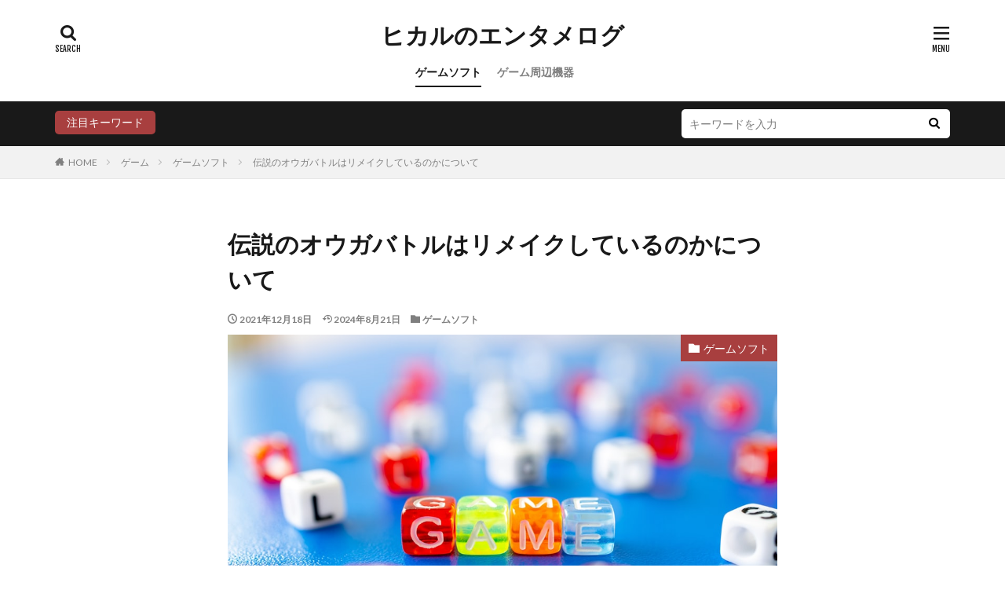

--- FILE ---
content_type: text/html; charset=UTF-8
request_url: https://hikarugamelog.com/legendaryogrebattle_remake/
body_size: 16031
content:

<!DOCTYPE html>

<html lang="ja" prefix="og: http://ogp.me/ns#" class="t-html 
t-middle ">

<head prefix="og: http://ogp.me/ns# fb: http://ogp.me/ns/fb# article: http://ogp.me/ns/article#">
<meta charset="UTF-8">
<title>伝説のオウガバトルはリメイクしているのかについて－ヒカルのエンタメログ</title>
<meta name='robots' content='max-image-preview:large' />
<link rel="alternate" title="oEmbed (JSON)" type="application/json+oembed" href="https://hikarugamelog.com/wp-json/oembed/1.0/embed?url=https%3A%2F%2Fhikarugamelog.com%2Flegendaryogrebattle_remake%2F" />
<link rel="alternate" title="oEmbed (XML)" type="text/xml+oembed" href="https://hikarugamelog.com/wp-json/oembed/1.0/embed?url=https%3A%2F%2Fhikarugamelog.com%2Flegendaryogrebattle_remake%2F&#038;format=xml" />
<style id='wp-img-auto-sizes-contain-inline-css' type='text/css'>
img:is([sizes=auto i],[sizes^="auto," i]){contain-intrinsic-size:3000px 1500px}
/*# sourceURL=wp-img-auto-sizes-contain-inline-css */
</style>
<link rel='stylesheet' id='dashicons-css' href='https://hikarugamelog.com/wp-includes/css/dashicons.min.css?ver=6.9' type='text/css' media='all' />
<link rel='stylesheet' id='thickbox-css' href='https://hikarugamelog.com/wp-includes/js/thickbox/thickbox.css?ver=6.9' type='text/css' media='all' />
<link rel='stylesheet' id='wp-block-library-css' href='https://hikarugamelog.com/wp-includes/css/dist/block-library/style.min.css?ver=6.9' type='text/css' media='all' />
<style id='wp-block-calendar-inline-css' type='text/css'>
.wp-block-calendar{text-align:center}.wp-block-calendar td,.wp-block-calendar th{border:1px solid;padding:.25em}.wp-block-calendar th{font-weight:400}.wp-block-calendar caption{background-color:inherit}.wp-block-calendar table{border-collapse:collapse;width:100%}.wp-block-calendar table.has-background th{background-color:inherit}.wp-block-calendar table.has-text-color th{color:inherit}.wp-block-calendar :where(table:not(.has-text-color)){color:#40464d}.wp-block-calendar :where(table:not(.has-text-color)) td,.wp-block-calendar :where(table:not(.has-text-color)) th{border-color:#ddd}:where(.wp-block-calendar table:not(.has-background) th){background:#ddd}
/*# sourceURL=https://hikarugamelog.com/wp-includes/blocks/calendar/style.min.css */
</style>
<style id='wp-block-categories-inline-css' type='text/css'>
.wp-block-categories{box-sizing:border-box}.wp-block-categories.alignleft{margin-right:2em}.wp-block-categories.alignright{margin-left:2em}.wp-block-categories.wp-block-categories-dropdown.aligncenter{text-align:center}.wp-block-categories .wp-block-categories__label{display:block;width:100%}
/*# sourceURL=https://hikarugamelog.com/wp-includes/blocks/categories/style.min.css */
</style>
<style id='global-styles-inline-css' type='text/css'>
:root{--wp--preset--aspect-ratio--square: 1;--wp--preset--aspect-ratio--4-3: 4/3;--wp--preset--aspect-ratio--3-4: 3/4;--wp--preset--aspect-ratio--3-2: 3/2;--wp--preset--aspect-ratio--2-3: 2/3;--wp--preset--aspect-ratio--16-9: 16/9;--wp--preset--aspect-ratio--9-16: 9/16;--wp--preset--color--black: #000000;--wp--preset--color--cyan-bluish-gray: #abb8c3;--wp--preset--color--white: #ffffff;--wp--preset--color--pale-pink: #f78da7;--wp--preset--color--vivid-red: #cf2e2e;--wp--preset--color--luminous-vivid-orange: #ff6900;--wp--preset--color--luminous-vivid-amber: #fcb900;--wp--preset--color--light-green-cyan: #7bdcb5;--wp--preset--color--vivid-green-cyan: #00d084;--wp--preset--color--pale-cyan-blue: #8ed1fc;--wp--preset--color--vivid-cyan-blue: #0693e3;--wp--preset--color--vivid-purple: #9b51e0;--wp--preset--gradient--vivid-cyan-blue-to-vivid-purple: linear-gradient(135deg,rgb(6,147,227) 0%,rgb(155,81,224) 100%);--wp--preset--gradient--light-green-cyan-to-vivid-green-cyan: linear-gradient(135deg,rgb(122,220,180) 0%,rgb(0,208,130) 100%);--wp--preset--gradient--luminous-vivid-amber-to-luminous-vivid-orange: linear-gradient(135deg,rgb(252,185,0) 0%,rgb(255,105,0) 100%);--wp--preset--gradient--luminous-vivid-orange-to-vivid-red: linear-gradient(135deg,rgb(255,105,0) 0%,rgb(207,46,46) 100%);--wp--preset--gradient--very-light-gray-to-cyan-bluish-gray: linear-gradient(135deg,rgb(238,238,238) 0%,rgb(169,184,195) 100%);--wp--preset--gradient--cool-to-warm-spectrum: linear-gradient(135deg,rgb(74,234,220) 0%,rgb(151,120,209) 20%,rgb(207,42,186) 40%,rgb(238,44,130) 60%,rgb(251,105,98) 80%,rgb(254,248,76) 100%);--wp--preset--gradient--blush-light-purple: linear-gradient(135deg,rgb(255,206,236) 0%,rgb(152,150,240) 100%);--wp--preset--gradient--blush-bordeaux: linear-gradient(135deg,rgb(254,205,165) 0%,rgb(254,45,45) 50%,rgb(107,0,62) 100%);--wp--preset--gradient--luminous-dusk: linear-gradient(135deg,rgb(255,203,112) 0%,rgb(199,81,192) 50%,rgb(65,88,208) 100%);--wp--preset--gradient--pale-ocean: linear-gradient(135deg,rgb(255,245,203) 0%,rgb(182,227,212) 50%,rgb(51,167,181) 100%);--wp--preset--gradient--electric-grass: linear-gradient(135deg,rgb(202,248,128) 0%,rgb(113,206,126) 100%);--wp--preset--gradient--midnight: linear-gradient(135deg,rgb(2,3,129) 0%,rgb(40,116,252) 100%);--wp--preset--font-size--small: 13px;--wp--preset--font-size--medium: 20px;--wp--preset--font-size--large: 36px;--wp--preset--font-size--x-large: 42px;--wp--preset--spacing--20: 0.44rem;--wp--preset--spacing--30: 0.67rem;--wp--preset--spacing--40: 1rem;--wp--preset--spacing--50: 1.5rem;--wp--preset--spacing--60: 2.25rem;--wp--preset--spacing--70: 3.38rem;--wp--preset--spacing--80: 5.06rem;--wp--preset--shadow--natural: 6px 6px 9px rgba(0, 0, 0, 0.2);--wp--preset--shadow--deep: 12px 12px 50px rgba(0, 0, 0, 0.4);--wp--preset--shadow--sharp: 6px 6px 0px rgba(0, 0, 0, 0.2);--wp--preset--shadow--outlined: 6px 6px 0px -3px rgb(255, 255, 255), 6px 6px rgb(0, 0, 0);--wp--preset--shadow--crisp: 6px 6px 0px rgb(0, 0, 0);}:where(.is-layout-flex){gap: 0.5em;}:where(.is-layout-grid){gap: 0.5em;}body .is-layout-flex{display: flex;}.is-layout-flex{flex-wrap: wrap;align-items: center;}.is-layout-flex > :is(*, div){margin: 0;}body .is-layout-grid{display: grid;}.is-layout-grid > :is(*, div){margin: 0;}:where(.wp-block-columns.is-layout-flex){gap: 2em;}:where(.wp-block-columns.is-layout-grid){gap: 2em;}:where(.wp-block-post-template.is-layout-flex){gap: 1.25em;}:where(.wp-block-post-template.is-layout-grid){gap: 1.25em;}.has-black-color{color: var(--wp--preset--color--black) !important;}.has-cyan-bluish-gray-color{color: var(--wp--preset--color--cyan-bluish-gray) !important;}.has-white-color{color: var(--wp--preset--color--white) !important;}.has-pale-pink-color{color: var(--wp--preset--color--pale-pink) !important;}.has-vivid-red-color{color: var(--wp--preset--color--vivid-red) !important;}.has-luminous-vivid-orange-color{color: var(--wp--preset--color--luminous-vivid-orange) !important;}.has-luminous-vivid-amber-color{color: var(--wp--preset--color--luminous-vivid-amber) !important;}.has-light-green-cyan-color{color: var(--wp--preset--color--light-green-cyan) !important;}.has-vivid-green-cyan-color{color: var(--wp--preset--color--vivid-green-cyan) !important;}.has-pale-cyan-blue-color{color: var(--wp--preset--color--pale-cyan-blue) !important;}.has-vivid-cyan-blue-color{color: var(--wp--preset--color--vivid-cyan-blue) !important;}.has-vivid-purple-color{color: var(--wp--preset--color--vivid-purple) !important;}.has-black-background-color{background-color: var(--wp--preset--color--black) !important;}.has-cyan-bluish-gray-background-color{background-color: var(--wp--preset--color--cyan-bluish-gray) !important;}.has-white-background-color{background-color: var(--wp--preset--color--white) !important;}.has-pale-pink-background-color{background-color: var(--wp--preset--color--pale-pink) !important;}.has-vivid-red-background-color{background-color: var(--wp--preset--color--vivid-red) !important;}.has-luminous-vivid-orange-background-color{background-color: var(--wp--preset--color--luminous-vivid-orange) !important;}.has-luminous-vivid-amber-background-color{background-color: var(--wp--preset--color--luminous-vivid-amber) !important;}.has-light-green-cyan-background-color{background-color: var(--wp--preset--color--light-green-cyan) !important;}.has-vivid-green-cyan-background-color{background-color: var(--wp--preset--color--vivid-green-cyan) !important;}.has-pale-cyan-blue-background-color{background-color: var(--wp--preset--color--pale-cyan-blue) !important;}.has-vivid-cyan-blue-background-color{background-color: var(--wp--preset--color--vivid-cyan-blue) !important;}.has-vivid-purple-background-color{background-color: var(--wp--preset--color--vivid-purple) !important;}.has-black-border-color{border-color: var(--wp--preset--color--black) !important;}.has-cyan-bluish-gray-border-color{border-color: var(--wp--preset--color--cyan-bluish-gray) !important;}.has-white-border-color{border-color: var(--wp--preset--color--white) !important;}.has-pale-pink-border-color{border-color: var(--wp--preset--color--pale-pink) !important;}.has-vivid-red-border-color{border-color: var(--wp--preset--color--vivid-red) !important;}.has-luminous-vivid-orange-border-color{border-color: var(--wp--preset--color--luminous-vivid-orange) !important;}.has-luminous-vivid-amber-border-color{border-color: var(--wp--preset--color--luminous-vivid-amber) !important;}.has-light-green-cyan-border-color{border-color: var(--wp--preset--color--light-green-cyan) !important;}.has-vivid-green-cyan-border-color{border-color: var(--wp--preset--color--vivid-green-cyan) !important;}.has-pale-cyan-blue-border-color{border-color: var(--wp--preset--color--pale-cyan-blue) !important;}.has-vivid-cyan-blue-border-color{border-color: var(--wp--preset--color--vivid-cyan-blue) !important;}.has-vivid-purple-border-color{border-color: var(--wp--preset--color--vivid-purple) !important;}.has-vivid-cyan-blue-to-vivid-purple-gradient-background{background: var(--wp--preset--gradient--vivid-cyan-blue-to-vivid-purple) !important;}.has-light-green-cyan-to-vivid-green-cyan-gradient-background{background: var(--wp--preset--gradient--light-green-cyan-to-vivid-green-cyan) !important;}.has-luminous-vivid-amber-to-luminous-vivid-orange-gradient-background{background: var(--wp--preset--gradient--luminous-vivid-amber-to-luminous-vivid-orange) !important;}.has-luminous-vivid-orange-to-vivid-red-gradient-background{background: var(--wp--preset--gradient--luminous-vivid-orange-to-vivid-red) !important;}.has-very-light-gray-to-cyan-bluish-gray-gradient-background{background: var(--wp--preset--gradient--very-light-gray-to-cyan-bluish-gray) !important;}.has-cool-to-warm-spectrum-gradient-background{background: var(--wp--preset--gradient--cool-to-warm-spectrum) !important;}.has-blush-light-purple-gradient-background{background: var(--wp--preset--gradient--blush-light-purple) !important;}.has-blush-bordeaux-gradient-background{background: var(--wp--preset--gradient--blush-bordeaux) !important;}.has-luminous-dusk-gradient-background{background: var(--wp--preset--gradient--luminous-dusk) !important;}.has-pale-ocean-gradient-background{background: var(--wp--preset--gradient--pale-ocean) !important;}.has-electric-grass-gradient-background{background: var(--wp--preset--gradient--electric-grass) !important;}.has-midnight-gradient-background{background: var(--wp--preset--gradient--midnight) !important;}.has-small-font-size{font-size: var(--wp--preset--font-size--small) !important;}.has-medium-font-size{font-size: var(--wp--preset--font-size--medium) !important;}.has-large-font-size{font-size: var(--wp--preset--font-size--large) !important;}.has-x-large-font-size{font-size: var(--wp--preset--font-size--x-large) !important;}
/*# sourceURL=global-styles-inline-css */
</style>

<style id='classic-theme-styles-inline-css' type='text/css'>
/*! This file is auto-generated */
.wp-block-button__link{color:#fff;background-color:#32373c;border-radius:9999px;box-shadow:none;text-decoration:none;padding:calc(.667em + 2px) calc(1.333em + 2px);font-size:1.125em}.wp-block-file__button{background:#32373c;color:#fff;text-decoration:none}
/*# sourceURL=/wp-includes/css/classic-themes.min.css */
</style>
<link rel='stylesheet' id='yyi_rinker_stylesheet-css' href='https://hikarugamelog.com/wp-content/plugins/yyi-rinker/css/style.css?v=1.12.0&#038;ver=6.9' type='text/css' media='all' />
<script type="text/javascript" src="https://hikarugamelog.com/wp-includes/js/jquery/jquery.min.js?ver=3.7.1" id="jquery-core-js"></script>
<script type="text/javascript" src="https://hikarugamelog.com/wp-includes/js/jquery/jquery-migrate.min.js?ver=3.4.1" id="jquery-migrate-js"></script>
<script type="text/javascript" src="https://hikarugamelog.com/wp-content/plugins/yyi-rinker/js/event-tracking.js?v=1.12.0" id="yyi_rinker_event_tracking_script-js"></script>
<link rel="https://api.w.org/" href="https://hikarugamelog.com/wp-json/" /><link rel="alternate" title="JSON" type="application/json" href="https://hikarugamelog.com/wp-json/wp/v2/posts/532" /><script type="text/javascript" language="javascript">
    var vc_pid = "887649617";
</script><script type="text/javascript" src="//aml.valuecommerce.com/vcdal.js" async></script><style>
.yyi-rinker-images {
    display: flex;
    justify-content: center;
    align-items: center;
    position: relative;

}
div.yyi-rinker-image img.yyi-rinker-main-img.hidden {
    display: none;
}

.yyi-rinker-images-arrow {
    cursor: pointer;
    position: absolute;
    top: 50%;
    display: block;
    margin-top: -11px;
    opacity: 0.6;
    width: 22px;
}

.yyi-rinker-images-arrow-left{
    left: -10px;
}
.yyi-rinker-images-arrow-right{
    right: -10px;
}

.yyi-rinker-images-arrow-left.hidden {
    display: none;
}

.yyi-rinker-images-arrow-right.hidden {
    display: none;
}
div.yyi-rinker-contents.yyi-rinker-design-tate  div.yyi-rinker-box{
    flex-direction: column;
}

div.yyi-rinker-contents.yyi-rinker-design-slim div.yyi-rinker-box .yyi-rinker-links {
    flex-direction: column;
}

div.yyi-rinker-contents.yyi-rinker-design-slim div.yyi-rinker-info {
    width: 100%;
}

div.yyi-rinker-contents.yyi-rinker-design-slim .yyi-rinker-title {
    text-align: center;
}

div.yyi-rinker-contents.yyi-rinker-design-slim .yyi-rinker-links {
    text-align: center;
}
div.yyi-rinker-contents.yyi-rinker-design-slim .yyi-rinker-image {
    margin: auto;
}

div.yyi-rinker-contents.yyi-rinker-design-slim div.yyi-rinker-info ul.yyi-rinker-links li {
	align-self: stretch;
}
div.yyi-rinker-contents.yyi-rinker-design-slim div.yyi-rinker-box div.yyi-rinker-info {
	padding: 0;
}
div.yyi-rinker-contents.yyi-rinker-design-slim div.yyi-rinker-box {
	flex-direction: column;
	padding: 14px 5px 0;
}

.yyi-rinker-design-slim div.yyi-rinker-box div.yyi-rinker-info {
	text-align: center;
}

.yyi-rinker-design-slim div.price-box span.price {
	display: block;
}

div.yyi-rinker-contents.yyi-rinker-design-slim div.yyi-rinker-info div.yyi-rinker-title a{
	font-size:16px;
}

div.yyi-rinker-contents.yyi-rinker-design-slim ul.yyi-rinker-links li.amazonkindlelink:before,  div.yyi-rinker-contents.yyi-rinker-design-slim ul.yyi-rinker-links li.amazonlink:before,  div.yyi-rinker-contents.yyi-rinker-design-slim ul.yyi-rinker-links li.rakutenlink:before, div.yyi-rinker-contents.yyi-rinker-design-slim ul.yyi-rinker-links li.yahoolink:before, div.yyi-rinker-contents.yyi-rinker-design-slim ul.yyi-rinker-links li.mercarilink:before {
	font-size:12px;
}

div.yyi-rinker-contents.yyi-rinker-design-slim ul.yyi-rinker-links li a {
	font-size: 13px;
}
.entry-content ul.yyi-rinker-links li {
	padding: 0;
}

div.yyi-rinker-contents .yyi-rinker-attention.attention_desing_right_ribbon {
    width: 89px;
    height: 91px;
    position: absolute;
    top: -1px;
    right: -1px;
    left: auto;
    overflow: hidden;
}

div.yyi-rinker-contents .yyi-rinker-attention.attention_desing_right_ribbon span {
    display: inline-block;
    width: 146px;
    position: absolute;
    padding: 4px 0;
    left: -13px;
    top: 12px;
    text-align: center;
    font-size: 12px;
    line-height: 24px;
    -webkit-transform: rotate(45deg);
    transform: rotate(45deg);
    box-shadow: 0 1px 3px rgba(0, 0, 0, 0.2);
}

div.yyi-rinker-contents .yyi-rinker-attention.attention_desing_right_ribbon {
    background: none;
}
.yyi-rinker-attention.attention_desing_right_ribbon .yyi-rinker-attention-after,
.yyi-rinker-attention.attention_desing_right_ribbon .yyi-rinker-attention-before{
display:none;
}
div.yyi-rinker-use-right_ribbon div.yyi-rinker-title {
    margin-right: 2rem;
}

				</style><link class="css-async" rel href="https://hikarugamelog.com/wp-content/themes/the-thor/css/icon.min.css">
<link class="css-async" rel href="https://fonts.googleapis.com/css?family=Lato:100,300,400,700,900">
<link class="css-async" rel href="https://fonts.googleapis.com/css?family=Fjalla+One">
<link class="css-async" rel href="https://fonts.googleapis.com/css?family=Noto+Sans+JP:100,200,300,400,500,600,700,800,900">
<link rel="stylesheet" href="https://hikarugamelog.com/wp-content/themes/the-thor/style.min.css">
<link rel="canonical" href="https://hikarugamelog.com/legendaryogrebattle_remake/" />
<script src="https://ajax.googleapis.com/ajax/libs/jquery/1.12.4/jquery.min.js"></script>
<meta http-equiv="X-UA-Compatible" content="IE=edge">
<meta name="viewport" content="width=device-width, initial-scale=1, viewport-fit=cover"/>
<style>
.l-header{background-color:#ffffff;}.globalNavi::before{background: -webkit-gradient(linear,left top,right top,color-stop(0%,rgba(255,255,255,0)),color-stop(100%,#ffffff));}.widget-side .heading.heading-widget{background-color:#7c9ac1}.widget-side .heading.heading-widgetsimple{background-color:#7c9ac1}.widget-side .heading.heading-widgetsimplewide{background-color:#7c9ac1}.widget-side .heading.heading-widgetwide{background-color:#7c9ac1}.widget-side .heading.heading-widgetbottom:before{border-color:#7c9ac1}.widget-side .heading.heading-widgetborder{border-color:#7c9ac1}.widget-side .heading.heading-widgetborder::before,.widget-side .heading.heading-widgetborder::after{background-color:#7c9ac1}.still{height: 200px;}@media only screen and (min-width: 768px){.still {height: 500px;}}.the__ribbon{background-color:#bc3531}.the__ribbon:after{border-left-color:#bc3531; border-right-color:#bc3531}.content .balloon .balloon__img-left div {background-image:url("https://hikarugamelog.com/wp-content/uploads/in308203072301129218356.png");}.content .balloon .balloon__img-right div {background-image:url("https://hikarugamelog.com/wp-content/uploads/丸アイコン.png");}.postcta-bg{background-color:#3970a2}.content .es-LiconBox:before{background-color:#a83f3f;}.content .es-LiconCircle:before{background-color:#a83f3f;}.content .es-BTiconBox:before{background-color:#a83f3f;}.content .es-BTiconCircle:before{background-color:#a83f3f;}.content .es-BiconObi{border-color:#a83f3f;}.content .es-BiconCorner:before{background-color:#a83f3f;}.content .es-BiconCircle:before{background-color:#a83f3f;}.content .es-BmarkHatena::before{background-color:#005293;}.content .es-BmarkExcl::before{background-color:#b60105;}.content .es-BmarkQ::before{background-color:#005293;}.content .es-BmarkQ::after{border-top-color:#005293;}.content .es-BmarkA::before{color:#b60105;}.content .es-BsubTradi::before{color:#ffffff;background-color:#b60105;border-color:#b60105;}.btn__link-primary{color:#ffffff; background-color:#b2384e;}.content .btn__link-primary{color:#ffffff; background-color:#b2384e;}.searchBtn__contentInner .btn__link-search{color:#ffffff; background-color:#b2384e;}.btn__link-secondary{color:#ffffff; background-color:#b2384e;}.content .btn__link-secondary{color:#ffffff; background-color:#b2384e;}.btn__link-search{color:#ffffff; background-color:#b2384e;}.btn__link-normal{color:#b2384e;}.content .btn__link-normal{color:#b2384e;}.btn__link-normal:hover{background-color:#b2384e;}.content .btn__link-normal:hover{background-color:#b2384e;}.comments__list .comment-reply-link{color:#b2384e;}.comments__list .comment-reply-link:hover{background-color:#b2384e;}@media only screen and (min-width: 992px){.subNavi__link-pickup{color:#b2384e;}}@media only screen and (min-width: 992px){.subNavi__link-pickup:hover{background-color:#b2384e;}}.partsH2-4 h2{color:#191919;}.partsH2-4 h2::before{border-color:#b2384e;}.partsH2-4 h2::after{border-color:#d8d8d8;}.partsH3-61 h3{color:#191919;}.partsH3-61 h3::after{background-color:#b2384e;}.content h4{color:#191919}.content h5{color:#191919}.content ul > li::before{color:#a83f3f;}.content ul{color:#191919;}.content ol > li::before{color:#a83f3f; border-color:#a83f3f;}.content ol > li > ol > li::before{background-color:#a83f3f; border-color:#a83f3f;}.content ol > li > ol > li > ol > li::before{color:#a83f3f; border-color:#a83f3f;}.content ol{color:#191919;}.content .balloon .balloon__text{color:#191919; background-color:#f2f2f2;}.content .balloon .balloon__text-left:before{border-left-color:#f2f2f2;}.content .balloon .balloon__text-right:before{border-right-color:#f2f2f2;}.content .balloon-boder .balloon__text{color:#191919; background-color:#ffffff;  border-color:#d8d8d8;}.content .balloon-boder .balloon__text-left:before{border-left-color:#d8d8d8;}.content .balloon-boder .balloon__text-left:after{border-left-color:#ffffff;}.content .balloon-boder .balloon__text-right:before{border-right-color:#d8d8d8;}.content .balloon-boder .balloon__text-right:after{border-right-color:#ffffff;}.content blockquote{color:#191919; background-color:#f2f2f2;}.content blockquote::before{color:#d8d8d8;}.content table{color:#191919; border-top-color:#E5E5E5; border-left-color:#E5E5E5;}.content table th{background:#7f7f7f; color:#ffffff; ;border-right-color:#E5E5E5; border-bottom-color:#E5E5E5;}.content table td{background:#ffffff; ;border-right-color:#E5E5E5; border-bottom-color:#E5E5E5;}.content table tr:nth-child(odd) td{background-color:#f2f2f2;}
</style>
<link rel="icon" href="https://hikarugamelog.com/wp-content/uploads/cropped-ゲームの無料アイコン-32x32.jpeg" sizes="32x32" />
<link rel="icon" href="https://hikarugamelog.com/wp-content/uploads/cropped-ゲームの無料アイコン-192x192.jpeg" sizes="192x192" />
<link rel="apple-touch-icon" href="https://hikarugamelog.com/wp-content/uploads/cropped-ゲームの無料アイコン-180x180.jpeg" />
<meta name="msapplication-TileImage" content="https://hikarugamelog.com/wp-content/uploads/cropped-ゲームの無料アイコン-270x270.jpeg" />
		<style type="text/css" id="wp-custom-css">
			/*アフィリエイト用のボタン*/
.af_button>a{
    margin: .5em .10em .5em 0;
    text-decoration: none;
    display: inline-block;
    padding: .7em 2em;
    border-radius: 30px;
    box-shadow: 0 4px 4px rgba(0,0,0,.2), 0 2px 3px -2px rgba(0,0,0,.15);
    background-color: #ee827c;/*背景の色*/
    color: #fff;/*文字の色*/
    font-weight: bold;/*文字の太さ*/
}
.af_button>a:hover{
    text-decoration: none;
    box-shadow: 0 13px 20px -3px rgba(0,0,0,.24);
    -webkit-tap-highlight-color: transparent;
}
.af_button{
text-align:center;/*中央寄せ*/
}
/*カードレイアウト*/
#viewCard:checked~.archive .archive__contents .phrase {display: none;}

/*ノーマルレイアウト*/
#viewNormal:checked~.archive .archive__contents .phrase {display: none;}

/*ワイドレイアウト*/
#viewWide:checked~.archive .archive__contents .phrase {display: none;}		</style>
		<meta property="og:site_name" content="ヒカルのエンタメログ" />
<meta property="og:type" content="article" />
<meta property="og:title" content="伝説のオウガバトルはリメイクしているのかについて" />
<meta property="og:description" content="本記事にはプロモーションを含みます 他のオウガバトルサーガシリーズの作品を遊んでいたら、シリーズの始まりって言われる伝説のオウガバトルも遊びたくなったな。 リメイクはされていないのかな？・遊ぶのに最良な方法は何かな？ こんな疑問にお答えしま" />
<meta property="og:url" content="https://hikarugamelog.com/legendaryogrebattle_remake/" />
<meta property="og:image" content="https://hikarugamelog.com/wp-content/themes/the-thor/img/img_no_768.gif" />
<meta name="twitter:card" content="summary_large_image" />
<meta name="twitter:site" content="@examples" />

<!-- Global site tag (gtag.js) - Google Analytics -->
<script async src="https://www.googletagmanager.com/gtag/js?id=G-NYKHC9ZSS1"></script>
<script>
  window.dataLayer = window.dataLayer || [];
  function gtag(){dataLayer.push(arguments);}
  gtag('js', new Date());

  gtag('config', 'G-NYKHC9ZSS1');
</script>
</head>
<body class=" t-logoSp25 t-logoPc40 t-headerCenter t-footerFixed" id="top">
    <header class="l-header"> <div class="container container-header"><p class="siteTitle"><a class="siteTitle__link" href="https://hikarugamelog.com">ヒカルのエンタメログ  </a></p><nav class="globalNavi"><div class="globalNavi__inner"><ul class="globalNavi__list"><li id="menu-item-1445" class="menu-item menu-item-type-taxonomy menu-item-object-category current-post-ancestor current-menu-parent current-post-parent menu-item-1445"><a href="https://hikarugamelog.com/category/%e3%82%b2%e3%83%bc%e3%83%a0/game-soft/">ゲームソフト</a></li><li id="menu-item-1446" class="menu-item menu-item-type-taxonomy menu-item-object-category menu-item-1446"><a href="https://hikarugamelog.com/category/%e3%82%b2%e3%83%bc%e3%83%a0/game-peripheral-equipment/">ゲーム周辺機器</a></li></ul></div></nav><div class="searchBtn searchBtn-right ">  <input class="searchBtn__checkbox" id="searchBtn-checkbox" type="checkbox">  <label class="searchBtn__link searchBtn__link-text icon-search" for="searchBtn-checkbox"></label>  <label class="searchBtn__unshown" for="searchBtn-checkbox"></label>  <div class="searchBtn__content"> <div class="searchBtn__scroll"><label class="searchBtn__close" for="searchBtn-checkbox"><i class="icon-close"></i>CLOSE</label><div class="searchBtn__contentInner">  <aside class="widget">  <div class="widgetSearch"> <form method="get" action="https://hikarugamelog.com" target="_top">  <div class="widgetSearch__contents"> <h3 class="heading heading-tertiary">キーワード</h3> <input class="widgetSearch__input widgetSearch__input-max" type="text" name="s" placeholder="キーワードを入力" value=""></div>  <div class="widgetSearch__contents"> <h3 class="heading heading-tertiary">カテゴリー</h3><select  name='cat' id='cat_697adde8d9e76' class='widgetSearch__select'><option value=''>カテゴリーを選択</option><option class="level-0" value="3">ゲームソフト</option><option class="level-0" value="4">ゲーム周辺機器</option><option class="level-0" value="7">ゲーム</option></select>  </div> <div class="btn btn-search"> <button class="btn__link btn__link-search" type="submit" value="search">検索</button>  </div></form>  </div></aside></div> </div>  </div></div><div class="menuBtn ">  <input class="menuBtn__checkbox" id="menuBtn-checkbox" type="checkbox">  <label class="menuBtn__link menuBtn__link-text icon-menu" for="menuBtn-checkbox"></label>  <label class="menuBtn__unshown" for="menuBtn-checkbox"></label>  <div class="menuBtn__content"> <div class="menuBtn__scroll"><label class="menuBtn__close" for="menuBtn-checkbox"><i class="icon-close"></i>CLOSE</label><div class="menuBtn__contentInner"><aside class="widget widget-menu widget_block widget_categories"><ul class="wp-block-categories-list wp-block-categories"><li class="cat-item cat-item-7"><a href="https://hikarugamelog.com/category/%e3%82%b2%e3%83%bc%e3%83%a0/">ゲーム<span class="widgetCount">44</span></a><ul class='children'><li class="cat-item cat-item-3"><a href="https://hikarugamelog.com/category/%e3%82%b2%e3%83%bc%e3%83%a0/game-soft/">ゲームソフト<span class="widgetCount">9</span></a></li><li class="cat-item cat-item-4"><a href="https://hikarugamelog.com/category/%e3%82%b2%e3%83%bc%e3%83%a0/game-peripheral-equipment/">ゲーム周辺機器<span class="widgetCount">35</span></a></li></ul></li></ul></aside><aside class="widget widget-menu widget_fit_user_class"><h2 class="heading heading-widgetbottom">運営者情報</h2>  <div class="widgetProfile"> <div class="widgetProfile__img"><img width="120" height="120" data-layzr="https://hikarugamelog.com/wp-content/uploads/四角アイコン.png" alt="ヒカル" src="https://hikarugamelog.com/wp-content/themes/the-thor/img/dummy.gif"></div> <h3 class="widgetProfile__name">ヒカル</h3>  <p class="widgetProfile__text">ゲーム・映画・読書が好きな、30代眼鏡男子。30代になった今だからこそ、振り返りたい作品やおすすめの作品を紹介しています。</p> </div></aside><aside class="widget widget-menu widget_block widget_calendar"><div class="wp-block-calendar"><table id="wp-calendar" class="wp-calendar-table"><caption>2026年1月</caption><thead><tr><th scope="col" aria-label="月曜日">月</th><th scope="col" aria-label="火曜日">火</th><th scope="col" aria-label="水曜日">水</th><th scope="col" aria-label="木曜日">木</th><th scope="col" aria-label="金曜日">金</th><th scope="col" aria-label="土曜日">土</th><th scope="col" aria-label="日曜日">日</th></tr></thead><tbody><tr><td colspan="3" class="pad">&nbsp;</td><td>1</td><td>2</td><td>3</td><td>4</td></tr><tr><td>5</td><td>6</td><td>7</td><td>8</td><td>9</td><td>10</td><td>11</td></tr><tr><td>12</td><td><a href="https://hikarugamelog.com/2026/01/13/" aria-label="2026年1月13日 に投稿を公開">13</a></td><td>14</td><td>15</td><td>16</td><td>17</td><td>18</td></tr><tr><td>19</td><td>20</td><td>21</td><td>22</td><td>23</td><td>24</td><td>25</td></tr><tr><td>26</td><td>27</td><td>28</td><td id="today">29</td><td>30</td><td>31</td><td class="pad" colspan="1">&nbsp;</td></tr></tbody></table><nav aria-label="前と次の月" class="wp-calendar-nav"><span class="wp-calendar-nav-prev"><a href="https://hikarugamelog.com/2024/12/">&laquo; 12月</a></span><span class="pad">&nbsp;</span><span class="wp-calendar-nav-next">&nbsp;</span></nav></div></aside></div> </div>  </div></div> </div>  </header>      <div class="l-headerBottom"> <div class="searchHead"><div class="container container-searchHead"><div class="searchHead__keyword u-none-sp"><span class="searchHead__title">注目キーワード</span></div><div class="searchHead__search "><form class="searchHead__form" method="get" target="_top" action="https://hikarugamelog.com/"><input class="searchHead__input" type="text" maxlength="50" name="s" placeholder="キーワードを入力" value=""><button class="searchHead__submit icon-search" type="submit" value="search"></button> </form></div></div></div>  </div>   <div class="wider"> <div class="breadcrumb"><ul class="breadcrumb__list container"><li class="breadcrumb__item icon-home"><a href="https://hikarugamelog.com">HOME</a></li><li class="breadcrumb__item"><a href="https://hikarugamelog.com/category/%e3%82%b2%e3%83%bc%e3%83%a0/">ゲーム</a></li><li class="breadcrumb__item"><a href="https://hikarugamelog.com/category/%e3%82%b2%e3%83%bc%e3%83%a0/game-soft/">ゲームソフト</a></li><li class="breadcrumb__item breadcrumb__item-current"><a href="https://hikarugamelog.com/legendaryogrebattle_remake/">伝説のオウガバトルはリメイクしているのかについて</a></li></ul></div>  </div>    <div class="l-wrapper">   <main class="l-main l-main-wide700"><div class="dividerBottom">  <h1 class="heading heading-primary">伝説のオウガバトルはリメイクしているのかについて</h1>  <ul class="dateList dateList-main"> <li class="dateList__item icon-clock">2021年12月18日</li>  <li class="dateList__item icon-update">2024年8月21日</li> <li class="dateList__item icon-folder"><a href="https://hikarugamelog.com/category/%e3%82%b2%e3%83%bc%e3%83%a0/game-soft/" rel="category tag">ゲームソフト</a></li></ul> <div class="eyecatch eyecatch-main"> <span class="eyecatch__cat eyecatch__cat-big cc-bg3"><a href="https://hikarugamelog.com/category/%e3%82%b2%e3%83%bc%e3%83%a0/game-soft/">ゲームソフト</a></span> <span class="eyecatch__link"> <img data-layzr="https://hikarugamelog.com/wp-content/uploads/2021/09/photo-1611996575749-79a3a250f948.jpg" alt="NO IMAGE" src="https://hikarugamelog.com/wp-content/themes/the-thor/img/dummy.gif"></span>  </div>  <div class="postContents"> <section class="content partsH2-4 partsH3-61"><p style="text-align: center;">本記事にはプロモーションを含みます</p><p>他のオウガバトルサーガシリーズの作品を遊んでいたら、シリーズの始まりって言われる伝説のオウガバトルも遊びたくなったな。</p><p><strong>リメイクはされていないのかな？・</strong><strong>遊ぶのに最良な方法は何かな？</strong></p><p>こんな疑問にお答えします。</p><p>伝説のオウガバトルのリメイクや遊び方について調べている方は、ぜひ参考にしてみてください。</p><div class="outline"><span class="outline__title">目次</span><input class="outline__toggle" id="outline__toggle" type="checkbox" ><label class="outline__switch" for="outline__toggle"></label><ul class="outline__list outline__list-2"><li class="outline__item"><a class="outline__link" href="#outline_1__1"><span class="outline__number">1</span> 伝説のオウガバトルのリメイクは！？</a></li><li class="outline__item"><a class="outline__link" href="#outline_1__2"><span class="outline__number">2</span> 伝説のオウガバトルをプレイする方法</a></li><li class="outline__item"><a class="outline__link" href="#outline_1__3"><span class="outline__number">3</span> まとめ</a></li></ul></div><h2 id="outline_1__1">伝説のオウガバトルのリメイクは！？</h2><p>&nbsp;</p><p>結論から申し上げると、<strong><span class="marker-thickRed">リメイクはありません。</span></strong></p><p>2018年に発売から25周年という節目を迎えていましたが特に告知等はありませんでした。</p><p>しかしオウガバトルサーガシリーズを構想した松野泰己さんは、25周年で以下のツイートをされました。</p><blockquote class="twitter-tweet"><p dir="ltr" lang="ja">SFC「伝説のオウガバトル」発売より25周年＼(^o^)／　(1993/3/12発売）<br />特にネタもないので店頭用チラシをスキャンした画像を貼っておきます。<a href="https://twitter.com/hashtag/%E4%BC%9D%E8%AA%AC%E3%81%AE%E3%82%AA%E3%82%A6%E3%82%AC%E3%83%90%E3%83%88%E3%83%AB?src=hash&amp;ref_src=twsrc%5Etfw">#伝説のオウガバトル</a> <a href="https://t.co/Oe7gkXWhtO">pic.twitter.com/Oe7gkXWhtO</a></p><p>— 松野泰己 (@YasumiMatsuno) <a href="https://twitter.com/YasumiMatsuno/status/973217957890396160?ref_src=twsrc%5Etfw">March 12, 2018</a></p></blockquote><p><script async src="https://platform.twitter.com/widgets.js" charset="utf-8"></script></p><p>構想者が、25周年経っても、忘れずに話題を提供してくれていたり、ユーザー間では、【リメイクしてほしい】【移植まだかなぁ】という声が多いので待ち望んでいる方は多いようです。</p><p>ゲーム好きの間では人気があるので、SNSでの書き込みが、スクウェア・エニックスに届き少しでもリメイクへ向けて進展があると嬉しいなと思っています。</p><div class="ep-box es-Bicon icon-tag bgc-VPorange">もしリメイクしてくれるなら、スマホのユーザー買取型のもので出してくれるといいな</div><h2 id="outline_1__2">伝説のオウガバトルをプレイする方法</h2><p>&nbsp;</p><p>公式サイトを覗いてみると、現時点で以下のようなプレイが可能です。<br /><a href="https://www.jp.square-enix.com/game/detail/ogrebattle/">伝説のオウガバトル SQUAREENIX公式サイト</a></p><div class="tableScroll"><table style="border-collapse: collapse; width: 100%;"><tbody><tr><td style="width: 50%;">機種名</td><td style="width: 50%;">やり方</td></tr><tr><td style="width: 50%;">Newニンテンドー3DS/3DS LL</td><td style="width: 50%;">バーチャルコンソールのソフトダウンロードにて可能(販売先は<a href="https://www.nintendo.co.jp/titles/50010000042395">こちらから</a>)</td></tr><tr><td style="width: 50%;">Wii U</td><td style="width: 50%;">バーチャルコンソールのソフトダウンロードにて可能(販売先は<a href="https://www.nintendo.co.jp/titles/20010000003926">こちらから</a>)</td></tr><tr><td style="width: 50%;">スーパーファミコン</td><td style="width: 50%;">ソフトの購入にて可能(販売先は<a href="https://amzn.to/3yA2BLC">こちらから</a><img decoding="async" style="border: none;" src="https://hikarugamelog.com/wp-content/themes/the-thor/img/dummy.gif" data-layzr="//i.moshimo.com/af/i/impression?a_id=3012711&amp;p_id=170&amp;pc_id=185&amp;pl_id=4062" width="1" height="1" />)</td></tr><tr><td style="width: 50%;">プレイステーション</td><td style="width: 50%;">ソフトの購入にて可能(販売先は<a href="https://amzn.to/4fVBNGc">こちらから</a><img decoding="async" style="border: none;" src="https://hikarugamelog.com/wp-content/themes/the-thor/img/dummy.gif" data-layzr="//i.moshimo.com/af/i/impression?a_id=3012711&amp;p_id=170&amp;pc_id=185&amp;pl_id=4062" width="1" height="1" /><img decoding="async" style="border: none;" src="https://hikarugamelog.com/wp-content/themes/the-thor/img/dummy.gif" data-layzr="//i.moshimo.com/af/i/impression?a_id=3012711&amp;p_id=170&amp;pc_id=185&amp;pl_id=4062" width="1" height="1" />)</td></tr><tr><td style="width: 50%;">セガサターン</td><td style="width: 50%;">ソフトの購入にて可能(販売先は<img decoding="async" style="border: none;" src="https://hikarugamelog.com/wp-content/themes/the-thor/img/dummy.gif" data-layzr="//i.moshimo.com/af/i/impression?a_id=3012711&amp;p_id=170&amp;pc_id=185&amp;pl_id=4062" width="1" height="1" /><img decoding="async" style="border: none;" src="https://hikarugamelog.com/wp-content/themes/the-thor/img/dummy.gif" data-layzr="//i.moshimo.com/af/i/impression?a_id=3012711&amp;p_id=170&amp;pc_id=185&amp;pl_id=4062" width="1" height="1" /><a href="https://amzn.to/3SXGR35">こちらから</a><img decoding="async" style="border: none;" src="https://hikarugamelog.com/wp-content/themes/the-thor/img/dummy.gif" data-layzr="//i.moshimo.com/af/i/impression?a_id=3012711&amp;p_id=170&amp;pc_id=185&amp;pl_id=4062" width="1" height="1" />)</td></tr></tbody></table></div><p>現時点でもし本体を購入して遊びたいなら、Newニンテンドー3DS/3DS LLが、携帯できてどこでもサクッとプレイ可能なのでおすすめです。</p><p>本体は、コンパクトなので<strong><span style="color: #ff0000;">ゴロゴロしながらプレイもできちゃいますよ。</span></strong></p><div id="msmaflink-yfGmX"><div id="rinkerid1120" class="yyi-rinker-contents  yyi-rinker-postid-1120 yyi-rinker-img-m yyi-rinker-catid-3 "><div class="yyi-rinker-box"><div class="yyi-rinker-image"><a href="https://www.amazon.co.jp/dp/B00NAW5R0I?tag=hikaruentame-22&#038;linkCode=osi&#038;th=1&#038;psc=1" rel="nofollow" class="yyi-rinker-tracking"  data-click-tracking="amazon_img 1120 Newニンテンドー3DS ホワイト" data-vars-click-id="amazon_img 1120 Newニンテンドー3DS ホワイト"><img decoding="async" src="https://m.media-amazon.com/images/I/41MW4p7gleL._SL160_.jpg"  width="160" height="160" class="yyi-rinker-main-img" style="border: none;"></a></div><div class="yyi-rinker-info"><div class="yyi-rinker-title"><a href="https://www.amazon.co.jp/dp/B00NAW5R0I?tag=hikaruentame-22&#038;linkCode=osi&#038;th=1&#038;psc=1" rel="nofollow" class="yyi-rinker-tracking" data-click-tracking="amazon_title 1120 Newニンテンドー3DS ホワイト" data-vars-amp-click-id="amazon_title 1120 Newニンテンドー3DS ホワイト" >Newニンテンドー3DS ホワイト</a></div><div class="yyi-rinker-detail"><div class="credit-box">created by&nbsp;<a href="https://oyakosodate.com/rinker/" rel="nofollow noopener" target="_blank" >Rinker</a></div><div class="brand">任天堂</div><div class="price-box"></div></div><ul class="yyi-rinker-links">  <li class="amazonlink"><a href="https://www.amazon.co.jp/dp/B00NAW5R0I?tag=hikaruentame-22&amp;linkCode=osi&amp;th=1&amp;psc=1" rel="nofollow" class="yyi-rinker-link yyi-rinker-tracking"  data-click-tracking="amazon 1120 Newニンテンドー3DS ホワイト"  data-vars-amp-click-id="amazon 1120 Newニンテンドー3DS ホワイト">Amazon</a></li><li class="rakutenlink"><a href="https://hb.afl.rakuten.co.jp/hgc/23f2d7ba.3a58cc22.23f2d7bb.a73c4885/Rinker_o_20220206121321?pc=https%3A%2F%2Fsearch.rakuten.co.jp%2Fsearch%2Fmall%2FNew%2B%25E3%2583%258B%25E3%2583%25B3%25E3%2583%2586%25E3%2583%25B3%25E3%2583%2589%25E3%2583%25BC3DS%2B%25E3%2583%259B%25E3%2583%25AF%25E3%2582%25A4%25E3%2583%2588%2F%3Ff%3D1%26grp%3Dproduct&amp;m=https%3A%2F%2Fsearch.rakuten.co.jp%2Fsearch%2Fmall%2FNew%2B%25E3%2583%258B%25E3%2583%25B3%25E3%2583%2586%25E3%2583%25B3%25E3%2583%2589%25E3%2583%25BC3DS%2B%25E3%2583%259B%25E3%2583%25AF%25E3%2582%25A4%25E3%2583%2588%2F%3Ff%3D1%26grp%3Dproduct" rel="nofollow" class="yyi-rinker-link yyi-rinker-tracking"  data-click-tracking="rakuten 1120 Newニンテンドー3DS ホワイト"  data-vars-amp-click-id="rakuten 1120 Newニンテンドー3DS ホワイト">楽天市場</a></li><li class="yahoolink"><a href="https://shopping.yahoo.co.jp/search?p=New+%E3%83%8B%E3%83%B3%E3%83%86%E3%83%B3%E3%83%89%E3%83%BC3DS+%E3%83%9B%E3%83%AF%E3%82%A4%E3%83%88" rel="nofollow" class="yyi-rinker-link yyi-rinker-tracking"  data-click-tracking="yahoo 1120 Newニンテンドー3DS ホワイト"  data-vars-amp-click-id="yahoo 1120 Newニンテンドー3DS ホワイト">Yahooショッピング</a></li> </ul></div></div></div></div><div id="msmaflink-2KSfa"><div id="rinkerid1122" class="yyi-rinker-contents  yyi-rinker-postid-1122 yyi-rinker-img-m yyi-rinker-catid-3 "><div class="yyi-rinker-box"><div class="yyi-rinker-image"><a href="https://www.amazon.co.jp/dp/B00Y9PJX78?tag=hikaruentame-22&#038;linkCode=osi&#038;th=1&#038;psc=1" rel="nofollow" class="yyi-rinker-tracking"  data-click-tracking="amazon_img 1122 New ニンテンドー3DS LL パールホワイト" data-vars-click-id="amazon_img 1122 New ニンテンドー3DS LL パールホワイト"><img decoding="async" src="https://m.media-amazon.com/images/I/418upOqgbTL._SL160_.jpg"  width="160" height="160" class="yyi-rinker-main-img" style="border: none;"></a></div><div class="yyi-rinker-info"><div class="yyi-rinker-title"><a href="https://www.amazon.co.jp/dp/B00Y9PJX78?tag=hikaruentame-22&#038;linkCode=osi&#038;th=1&#038;psc=1" rel="nofollow" class="yyi-rinker-tracking" data-click-tracking="amazon_title 1122 New ニンテンドー3DS LL パールホワイト" data-vars-amp-click-id="amazon_title 1122 New ニンテンドー3DS LL パールホワイト" >New ニンテンドー3DS LL パールホワイト</a></div><div class="yyi-rinker-detail"><div class="credit-box">created by&nbsp;<a href="https://oyakosodate.com/rinker/" rel="nofollow noopener" target="_blank" >Rinker</a></div><div class="brand">任天堂</div><div class="price-box"></div></div><ul class="yyi-rinker-links">  <li class="amazonlink"><a href="https://www.amazon.co.jp/dp/B00Y9PJX78?tag=hikaruentame-22&amp;linkCode=osi&amp;th=1&amp;psc=1" rel="nofollow" class="yyi-rinker-link yyi-rinker-tracking"  data-click-tracking="amazon 1122 New ニンテンドー3DS LL パールホワイト"  data-vars-amp-click-id="amazon 1122 New ニンテンドー3DS LL パールホワイト">Amazon</a></li><li class="rakutenlink"><a href="https://hb.afl.rakuten.co.jp/hgc/23f2d7ba.3a58cc22.23f2d7bb.a73c4885/Rinker_o_20220206121530?pc=https%3A%2F%2Fsearch.rakuten.co.jp%2Fsearch%2Fmall%2FNew%25E3%2583%258B%25E3%2583%25B3%25E3%2583%2586%25E3%2583%25B3%25E3%2583%2589%25E3%2583%25BC3DS%2BLL%2B%25E3%2583%2591%25E3%2583%25BC%25E3%2583%25AB%25E3%2583%259B%25E3%2583%25AF%25E3%2582%25A4%25E3%2583%2588%2F%3Ff%3D1%26grp%3Dproduct&amp;m=https%3A%2F%2Fsearch.rakuten.co.jp%2Fsearch%2Fmall%2FNew%25E3%2583%258B%25E3%2583%25B3%25E3%2583%2586%25E3%2583%25B3%25E3%2583%2589%25E3%2583%25BC3DS%2BLL%2B%25E3%2583%2591%25E3%2583%25BC%25E3%2583%25AB%25E3%2583%259B%25E3%2583%25AF%25E3%2582%25A4%25E3%2583%2588%2F%3Ff%3D1%26grp%3Dproduct" rel="nofollow" class="yyi-rinker-link yyi-rinker-tracking"  data-click-tracking="rakuten 1122 New ニンテンドー3DS LL パールホワイト"  data-vars-amp-click-id="rakuten 1122 New ニンテンドー3DS LL パールホワイト">楽天市場</a></li><li class="yahoolink"><a href="https://shopping.yahoo.co.jp/search?p=New%E3%83%8B%E3%83%B3%E3%83%86%E3%83%B3%E3%83%89%E3%83%BC3DS+LL+%E3%83%91%E3%83%BC%E3%83%AB%E3%83%9B%E3%83%AF%E3%82%A4%E3%83%88" rel="nofollow" class="yyi-rinker-link yyi-rinker-tracking"  data-click-tracking="yahoo 1122 New ニンテンドー3DS LL パールホワイト"  data-vars-amp-click-id="yahoo 1122 New ニンテンドー3DS LL パールホワイト">Yahooショッピング</a></li> </ul></div></div></div></div><p></p><p>※3DS/3DS LLの違いは画面の大きさくらいなのでどちらも性能に差異はありません。</p><h2 id="outline_1__3">まとめ</h2><p>&nbsp;</p><p>伝説のオウガバトルは<strong><span style="color: #ff0000;">リメイクはしていないことがわかりました。</span></strong></p><p>リメイクはしていないため、もしプレイしたいなら、現時点で販売されている中から選択する必要があります。</p><p>選択肢については、伝説のオウガバトルをプレイする方法をご覧ください。</p><p>今回は、伝説のオウガバトルのリメイク・遊び方についてのお話でした。</p><p>最後までお読みいただきありがとうございました。</p> </section></div>     <div class="dividerTop">  <aside class="widget widget-main u-shadow widget_fit_user_class"><h2 class="heading heading-widget">運営者情報</h2>  <div class="widgetProfile"> <div class="widgetProfile__img"><img width="120" height="120" data-layzr="https://hikarugamelog.com/wp-content/uploads/四角アイコン.png" alt="ヒカル" src="https://hikarugamelog.com/wp-content/themes/the-thor/img/dummy.gif"></div> <h3 class="widgetProfile__name">ヒカル</h3>  <p class="widgetProfile__text">ゲーム・映画・読書が好きな、30代眼鏡男子。30代になった今だからこそ、振り返りたい作品やおすすめの作品を紹介しています。</p> </div></aside>  </div>    <div class="content postCta postcta-bg">  </div>  <ul class="prevNext"><li class="prevNext__item prevNext__item-prev"><div class="eyecatch"><div class="prevNext__pop">前の記事</div><a class="eyecatch__link" href="https://hikarugamelog.com/64gbpack_howtouse/"><img data-layzr="https://hikarugamelog.com/wp-content/uploads/64GBパックの使い方について-375x228.png" alt="64GBパックの使い方について" width="375" height="228" src="https://hikarugamelog.com/wp-content/themes/the-thor/img/dummy.gif"><div class="prevNext__title"><span class="icon-clock">2021年12月12日</span><h3 class="heading heading-secondary">64GBパックの使い方について</h3></div></a></div></li><li class="prevNext__item prevNext__item-next"><div class="eyecatch"><div class="prevNext__pop">次の記事</div><a class="eyecatch__link" href="https://hikarugamelog.com/tengaimakyozero_vc_truth/"><img data-layzr="https://hikarugamelog.com/wp-content/uploads/tengaimakyo-1-375x375.png" alt="天外魔境ZEROのバーチャルコンソールの真相は・・・" width="375" height="375" src="https://hikarugamelog.com/wp-content/themes/the-thor/img/dummy.gif"><div class="prevNext__title"><span class="icon-clock">2021年12月21日</span><h3 class="heading heading-secondary">天外魔境ZEROのバーチャルコンソールの真相は・・・</h3></div></a></div></li></ul><aside class="related"><h2 class="heading heading-sub">関連する記事</h2><ul class="related__list"><li class="related__item"><div class="eyecatch"><span class="eyecatch__cat cc-bg3"><a href="https://hikarugamelog.com/category/%e3%82%b2%e3%83%bc%e3%83%a0/game-soft/">ゲームソフト</a></span><a class="eyecatch__link" href="https://hikarugamelog.com/torneko2-ps-vs-gba-comparison/"><img data-layzr="https://hikarugamelog.com/wp-content/uploads/2021/09/photo-1611996575749-79a3a250f948.jpg" alt="NO IMAGE" width="375" height="375" src="https://hikarugamelog.com/wp-content/themes/the-thor/img/dummy.gif"></a></div><div class="archive__contents"><h3 class="heading heading-secondary"><a href="https://hikarugamelog.com/torneko2-ps-vs-gba-comparison/">【徹底比較】『トルネコの大冒険2』PS版 vs GBA版！5つの違いと選び方</a></h3></div></li><li class="related__item"><div class="eyecatch"><span class="eyecatch__cat cc-bg3"><a href="https://hikarugamelog.com/category/%e3%82%b2%e3%83%bc%e3%83%a0/game-soft/">ゲームソフト</a></span><a class="eyecatch__link" href="https://hikarugamelog.com/pokemoncolosseum_remake/"><img data-layzr="https://hikarugamelog.com/wp-content/uploads/2021/09/photo-1611996575749-79a3a250f948.jpg" alt="NO IMAGE" width="375" height="375" src="https://hikarugamelog.com/wp-content/themes/the-thor/img/dummy.gif"></a></div><div class="archive__contents"><h3 class="heading heading-secondary"><a href="https://hikarugamelog.com/pokemoncolosseum_remake/">ポケモンコロシアムのリメイクは出る可能性はあるのか？</a></h3></div></li><li class="related__item"><div class="eyecatch"><span class="eyecatch__cat cc-bg3"><a href="https://hikarugamelog.com/category/%e3%82%b2%e3%83%bc%e3%83%a0/game-soft/">ゲームソフト</a></span><a class="eyecatch__link" href="https://hikarugamelog.com/hercules4_remake_does-it-exist/"><img data-layzr="https://hikarugamelog.com/wp-content/uploads/ヘラクレスの栄光4-375x375.png" alt="ヘラクレスの栄光4のリメイクは存在するのかについて" width="375" height="375" src="https://hikarugamelog.com/wp-content/themes/the-thor/img/dummy.gif"></a></div><div class="archive__contents"><h3 class="heading heading-secondary"><a href="https://hikarugamelog.com/hercules4_remake_does-it-exist/">ヘラクレスの栄光4のリメイクは存在するのかについて</a></h3></div></li><li class="related__item"><div class="eyecatch"><span class="eyecatch__cat cc-bg3"><a href="https://hikarugamelog.com/category/%e3%82%b2%e3%83%bc%e3%83%a0/game-soft/">ゲームソフト</a></span><a class="eyecatch__link" href="https://hikarugamelog.com/daikaijyumonogatari_virtualconsole/"><img data-layzr="https://hikarugamelog.com/wp-content/uploads/daikaijyuumonogatari--375x252.png" alt="大貝獣物語のバーチャルコンソールはある？" width="375" height="252" src="https://hikarugamelog.com/wp-content/themes/the-thor/img/dummy.gif"></a></div><div class="archive__contents"><h3 class="heading heading-secondary"><a href="https://hikarugamelog.com/daikaijyumonogatari_virtualconsole/">大貝獣物語のバーチャルコンソールはある？</a></h3></div></li><li class="related__item"><div class="eyecatch"><span class="eyecatch__cat cc-bg3"><a href="https://hikarugamelog.com/category/%e3%82%b2%e3%83%bc%e3%83%a0/game-soft/">ゲームソフト</a></span><a class="eyecatch__link" href="https://hikarugamelog.com/tengaimakyozero_vc_truth/"><img data-layzr="https://hikarugamelog.com/wp-content/uploads/tengaimakyo-1-375x375.png" alt="天外魔境ZEROのバーチャルコンソールの真相は・・・" width="375" height="375" src="https://hikarugamelog.com/wp-content/themes/the-thor/img/dummy.gif"></a></div><div class="archive__contents"><h3 class="heading heading-secondary"><a href="https://hikarugamelog.com/tengaimakyozero_vc_truth/">天外魔境ZEROのバーチャルコンソールの真相は・・・</a></h3></div></li></ul></aside>   <aside class="comments" id="comments">  <div id="respond" class="comment-respond"><h2 class="heading heading-secondary">コメントを書く</h2><form action="https://hikarugamelog.com/wp-comments-post.php" method="post" id="commentform" class="comment-form"><p class="comment-notes"><span id="email-notes">メールアドレスが公開されることはありません。</span> <span class="required-field-message"><span class="required">※</span> が付いている欄は必須項目です</span></p><p class="comment-form-comment"><label for="comment">コメント <span class="required">※</span></label> <textarea id="comment" name="comment" cols="45" rows="8" maxlength="65525" required="required"></textarea></p><p class="comment-form-author"><label for="author">名前</label> <input id="author" name="author" type="text" value="" size="30" maxlength="245" autocomplete="name" /></p><p class="comment-form-email"><label for="email">メール</label> <input id="email" name="email" type="text" value="" size="30" maxlength="100" aria-describedby="email-notes" autocomplete="email" /></p><p class="comment-form-url"><label for="url">サイト</label> <input id="url" name="url" type="text" value="" size="30" maxlength="200" autocomplete="url" /></p><p class="form-submit"><input name="submit" type="submit" id="submit" class="submit" value="コメントを送信" /> <input type='hidden' name='comment_post_ID' value='532' id='comment_post_ID' /><input type='hidden' name='comment_parent' id='comment_parent' value='0' /></p><p style="display: none;"><input type="hidden" id="akismet_comment_nonce" name="akismet_comment_nonce" value="433c1adca1" /></p><p style="display: none !important;" class="akismet-fields-container" data-prefix="ak_"><label>&#916;<textarea name="ak_hp_textarea" cols="45" rows="8" maxlength="100"></textarea></label><input type="hidden" id="ak_js_1" name="ak_js" value="133"/><script>document.getElementById( "ak_js_1" ).setAttribute( "value", ( new Date() ).getTime() );</script></p></form></div></aside>  </div> </main> </div>     <script type="application/ld+json"> { "@context": "http://schema.org", "@type": "Article ", "mainEntityOfPage":{"@type": "WebPage","@id": "https://hikarugamelog.com/legendaryogrebattle_remake/" }, "headline": "伝説のオウガバトルはリメイクしているのかについて", "description": "本記事にはプロモーションを含みます 他のオウガバトルサーガシリーズの作品を遊んでいたら、シリーズの始まりって言われる伝説のオウガバトルも遊びたくなったな。 リメイクはされていないのかな？・遊ぶのに最良な方法は何かな？ こんな疑問にお答えします。 伝説 [&hellip;]", "image": {"@type": "ImageObject","url": "https://hikarugamelog.com/wp-content/uploads/2021/09/photo-1611996575749-79a3a250f948-768x512.jpg","width": "768px","height": "512px" }, "datePublished": "2021-12-18T15:18:40+0900", "dateModified": "2024-08-21T10:34:59+0900", "author": {"@type": "Person","name": "ヒカル" }, "publisher": {"@type": "Organization","name": "ヒカルのエンタメログ","logo": {  "@type": "ImageObject",  "url": "https://hikarugamelog.com/wp-content/themes/the-thor/img/amp_default_logo.png",  "width": "600px",  "height": "60px"} }  }  </script>      <div class="l-footerTop"></div>      <footer class="l-footer"> <div class="container divider"><div class="widgetFooter">  <div class="widgetFooter__box"> </div>  <div class="widgetFooter__box"> <aside class="widget widget-foot widget_block widget_calendar"><div class="aligncenter wp-block-calendar"><table id="wp-calendar" class="wp-calendar-table"><caption>2026年1月</caption><thead><tr><th scope="col" aria-label="月曜日">月</th><th scope="col" aria-label="火曜日">火</th><th scope="col" aria-label="水曜日">水</th><th scope="col" aria-label="木曜日">木</th><th scope="col" aria-label="金曜日">金</th><th scope="col" aria-label="土曜日">土</th><th scope="col" aria-label="日曜日">日</th></tr></thead><tbody><tr><td colspan="3" class="pad">&nbsp;</td><td>1</td><td>2</td><td>3</td><td>4</td></tr><tr><td>5</td><td>6</td><td>7</td><td>8</td><td>9</td><td>10</td><td>11</td></tr><tr><td>12</td><td><a href="https://hikarugamelog.com/2026/01/13/" aria-label="2026年1月13日 に投稿を公開">13</a></td><td>14</td><td>15</td><td>16</td><td>17</td><td>18</td></tr><tr><td>19</td><td>20</td><td>21</td><td>22</td><td>23</td><td>24</td><td>25</td></tr><tr><td>26</td><td>27</td><td>28</td><td id="today">29</td><td>30</td><td>31</td><td class="pad" colspan="1">&nbsp;</td></tr></tbody></table><nav aria-label="前と次の月" class="wp-calendar-nav"><span class="wp-calendar-nav-prev"><a href="https://hikarugamelog.com/2024/12/">&laquo; 12月</a></span><span class="pad">&nbsp;</span><span class="wp-calendar-nav-next">&nbsp;</span></nav></div></aside>  </div>  <div class="widgetFooter__box"> </div></div> </div>  <div class="wider"><div class="bottomFooter">  <div class="container"> <nav class="bottomFooter__navi">  <ul class="bottomFooter__list"><li id="menu-item-65" class="menu-item menu-item-type-post_type menu-item-object-page menu-item-65"><a href="https://hikarugamelog.com/sitemap/">サイトマップ</a></li><li id="menu-item-47" class="menu-item menu-item-type-post_type menu-item-object-page menu-item-47"><a href="https://hikarugamelog.com/otoiawase/">お問い合わせ</a></li><li id="menu-item-1442" class="menu-item menu-item-type-post_type menu-item-object-page menu-item-privacy-policy menu-item-1442"><a rel="privacy-policy" href="https://hikarugamelog.com/privacy-policy/">プライバシーポリシー</a></li></ul></nav>  <div class="bottomFooter__copyright"> © Copyright 2026 <a class="bottomFooter__link" href="https://hikarugamelog.com">ヒカルのエンタメログ</a>.  </div></div>  <a href="#top" class="bottomFooter__topBtn" id="bottomFooter__topBtn"></a></div> </div>  <div class="controllerFooter controllerFooter-shadow"><ul class="controllerFooter__list">  <li class="controllerFooter__item"> <a href="https://hikarugamelog.com"><i class="icon-home"></i>ホーム</a>  </li> <li class="controllerFooter__item"> <input class="controllerFooter__checkbox" id="controllerFooter-checkbox" type="checkbox"> <label class="controllerFooter__link" for="controllerFooter-checkbox"><i class="icon-share2"></i>シェア</label> <label class="controllerFooter__unshown" for="controllerFooter-checkbox"></label> <div class="controllerFooter__content"><label class="controllerFooter__close" for="controllerFooter-checkbox"><i class="icon-close"></i></label><div class="controllerFooter__contentInner">  <ul class="socialList socialList-type08"><li class="socialList__item"><a class="socialList__link icon-facebook" href="http://www.facebook.com/sharer.php?u=https%3A%2F%2Fhikarugamelog.com%2Flegendaryogrebattle_remake%2F&amp;t=%E4%BC%9D%E8%AA%AC%E3%81%AE%E3%82%AA%E3%82%A6%E3%82%AC%E3%83%90%E3%83%88%E3%83%AB%E3%81%AF%E3%83%AA%E3%83%A1%E3%82%A4%E3%82%AF%E3%81%97%E3%81%A6%E3%81%84%E3%82%8B%E3%81%AE%E3%81%8B%E3%81%AB%E3%81%A4%E3%81%84%E3%81%A6%EF%BC%8D%E3%83%92%E3%82%AB%E3%83%AB%E3%81%AE%E3%82%A8%E3%83%B3%E3%82%BF%E3%83%A1%E3%83%AD%E3%82%B0" target="_blank" title="Facebook"></a></li><li class="socialList__item"><a class="socialList__link icon-twitter" href="http://twitter.com/intent/tweet?text=%E4%BC%9D%E8%AA%AC%E3%81%AE%E3%82%AA%E3%82%A6%E3%82%AC%E3%83%90%E3%83%88%E3%83%AB%E3%81%AF%E3%83%AA%E3%83%A1%E3%82%A4%E3%82%AF%E3%81%97%E3%81%A6%E3%81%84%E3%82%8B%E3%81%AE%E3%81%8B%E3%81%AB%E3%81%A4%E3%81%84%E3%81%A6%EF%BC%8D%E3%83%92%E3%82%AB%E3%83%AB%E3%81%AE%E3%82%A8%E3%83%B3%E3%82%BF%E3%83%A1%E3%83%AD%E3%82%B0&amp;https%3A%2F%2Fhikarugamelog.com%2Flegendaryogrebattle_remake%2F&amp;url=https%3A%2F%2Fhikarugamelog.com%2Flegendaryogrebattle_remake%2F" target="_blank" title="Twitter"></a></li><li class="socialList__item"><a class="socialList__link icon-hatenabookmark" href="http://b.hatena.ne.jp/add?mode=confirm&amp;url=https%3A%2F%2Fhikarugamelog.com%2Flegendaryogrebattle_remake%2F&amp;title=%E4%BC%9D%E8%AA%AC%E3%81%AE%E3%82%AA%E3%82%A6%E3%82%AC%E3%83%90%E3%83%88%E3%83%AB%E3%81%AF%E3%83%AA%E3%83%A1%E3%82%A4%E3%82%AF%E3%81%97%E3%81%A6%E3%81%84%E3%82%8B%E3%81%AE%E3%81%8B%E3%81%AB%E3%81%A4%E3%81%84%E3%81%A6%EF%BC%8D%E3%83%92%E3%82%AB%E3%83%AB%E3%81%AE%E3%82%A8%E3%83%B3%E3%82%BF%E3%83%A1%E3%83%AD%E3%82%B0" target="_blank" data-hatena-bookmark-title="https%3A%2F%2Fhikarugamelog.com%2Flegendaryogrebattle_remake%2F" title="はてブ"></a></li><li class="socialList__item"><a class="socialList__link icon-pocket" href="http://getpocket.com/edit?url=https%3A%2F%2Fhikarugamelog.com%2Flegendaryogrebattle_remake%2F" target="_blank" title="Pocket"></a></li><li class="socialList__item"><a class="socialList__link icon-line" href="http://line.naver.jp/R/msg/text/?%E4%BC%9D%E8%AA%AC%E3%81%AE%E3%82%AA%E3%82%A6%E3%82%AC%E3%83%90%E3%83%88%E3%83%AB%E3%81%AF%E3%83%AA%E3%83%A1%E3%82%A4%E3%82%AF%E3%81%97%E3%81%A6%E3%81%84%E3%82%8B%E3%81%AE%E3%81%8B%E3%81%AB%E3%81%A4%E3%81%84%E3%81%A6%EF%BC%8D%E3%83%92%E3%82%AB%E3%83%AB%E3%81%AE%E3%82%A8%E3%83%B3%E3%82%BF%E3%83%A1%E3%83%AD%E3%82%B0%0D%0Ahttps%3A%2F%2Fhikarugamelog.com%2Flegendaryogrebattle_remake%2F" target="_blank" title="LINE"></a></li><li class="socialList__item"><a class="socialList__link icon-linkedin"  href="http://www.linkedin.com/shareArticle?mini=true&url=https%3A%2F%2Fhikarugamelog.com%2Flegendaryogrebattle_remake%2F" target="_blank" title="LinkedIn"></a></li><li class="socialList__item"><a class="socialList__link icon-pinterest"  href="http://www.pinterest.com/pin/create/button/?url=https%3A%2F%2Fhikarugamelog.com%2Flegendaryogrebattle_remake%2F" target="_blank" title="Pinterest"></a></li></ul></div> </div>  </li> <li class="controllerFooter__item"> <label class="controllerFooter__menuLabel" for="menuBtn-checkbox"><i class="icon-menu"></i>メニュー</label>  </li> <li class="controllerFooter__item"> <a href="#top" class="controllerFooter__topBtn"><i class="icon-arrow-up"></i>TOPへ</a>  </li></ul> </div></footer>  

<script type="speculationrules">
{"prefetch":[{"source":"document","where":{"and":[{"href_matches":"/*"},{"not":{"href_matches":["/wp-*.php","/wp-admin/*","/wp-content/uploads/*","/wp-content/*","/wp-content/plugins/*","/wp-content/themes/the-thor/*","/*\\?(.+)"]}},{"not":{"selector_matches":"a[rel~=\"nofollow\"]"}},{"not":{"selector_matches":".no-prefetch, .no-prefetch a"}}]},"eagerness":"conservative"}]}
</script>
			<script>
			var fitRankWidgetCount = fitRankWidgetCount || 0;
			jQuery(function($) {
				var rank = $('[id^=rankwidget]');
				var catrank = $('[id^=categoryrankwidget]');
				if ( 0 < rank.length || 0 < catrank.length ) {
					$( document ).on( 'fitGetRankWidgetEnd', function () {
						if ( ( rank.length + catrank.length ) === fitRankWidgetCount ) {
							setTimeout( function () {
								$('.widgetSticky').fitSidebar({
									wrapper : '.l-wrapper',
									responsiveWidth : 768
								});
							}, 200);
						}
					} );
				} else {
					$('.widgetSticky').fitSidebar({
						wrapper : '.l-wrapper',
						responsiveWidth : 768
					});
				}
			});
			</script>
			<script>Array.prototype.forEach.call(document.getElementsByClassName("css-async"), function(e){e.rel = "stylesheet"});</script>
		<script type="application/ld+json">
		{ "@context":"http://schema.org",
		  "@type": "BreadcrumbList",
		  "itemListElement":
		  [
		    {"@type": "ListItem","position": 1,"item":{"@id": "https://hikarugamelog.com","name": "HOME"}},
		    {"@type": "ListItem","position": 2,"item":{"@id": "https://hikarugamelog.com/category/%e3%82%b2%e3%83%bc%e3%83%a0/","name": "ゲーム"}},
    {"@type": "ListItem","position": 3,"item":{"@id": "https://hikarugamelog.com/category/%e3%82%b2%e3%83%bc%e3%83%a0/game-soft/","name": "ゲームソフト"}},
    {"@type": "ListItem","position": 4,"item":{"@id": "https://hikarugamelog.com/legendaryogrebattle_remake/","name": "伝説のオウガバトルはリメイクしているのかについて"}}
		  ]
		}
		</script>



	<script type="text/javascript" id="thickbox-js-extra">
/* <![CDATA[ */
var thickboxL10n = {"next":"\u6b21\u3078 \u003E","prev":"\u003C \u524d\u3078","image":"\u753b\u50cf","of":"/","close":"\u9589\u3058\u308b","noiframes":"\u3053\u306e\u6a5f\u80fd\u3067\u306f iframe \u304c\u5fc5\u8981\u3067\u3059\u3002\u73fe\u5728 iframe \u3092\u7121\u52b9\u5316\u3057\u3066\u3044\u308b\u304b\u3001\u5bfe\u5fdc\u3057\u3066\u3044\u306a\u3044\u30d6\u30e9\u30a6\u30b6\u30fc\u3092\u4f7f\u3063\u3066\u3044\u308b\u3088\u3046\u3067\u3059\u3002","loadingAnimation":"https://hikarugamelog.com/wp-includes/js/thickbox/loadingAnimation.gif"};
//# sourceURL=thickbox-js-extra
/* ]]> */
</script>
<script type="text/javascript" src="https://hikarugamelog.com/wp-includes/js/thickbox/thickbox.js?ver=3.1-20121105" id="thickbox-js"></script>
<script defer type="text/javascript" src="https://hikarugamelog.com/wp-content/plugins/akismet/_inc/akismet-frontend.js?ver=1762966675" id="akismet-frontend-js"></script>
<script type="text/javascript" src="https://hikarugamelog.com/wp-includes/js/comment-reply.min.js?ver=6.9" id="comment-reply-js" async="async" data-wp-strategy="async" fetchpriority="low"></script>
<script type="text/javascript" src="https://hikarugamelog.com/wp-content/themes/the-thor/js/smoothlink.min.js?ver=6.9" id="smoothlink-js"></script>
<script type="text/javascript" src="https://hikarugamelog.com/wp-content/themes/the-thor/js/fit-sidebar.min.js?ver=6.9" id="fit-sidebar-js"></script>
<script type="text/javascript" src="https://hikarugamelog.com/wp-content/themes/the-thor/js/layzr.min.js?ver=6.9" id="layzr-js"></script>
<script type="text/javascript" src="https://hikarugamelog.com/wp-content/themes/the-thor/js/unregister-worker.min.js?ver=6.9" id="unregeister-worker-js"></script>
<script type="text/javascript" src="https://hikarugamelog.com/wp-content/themes/the-thor/js/offline.min.js?ver=6.9" id="fit-pwa-offline-js"></script>
<script>
jQuery( function( $ ) {
	$.ajax( {
		type: 'POST',
		url:  'https://hikarugamelog.com/wp-admin/admin-ajax.php',
		data: {
			'action'  : 'fit_set_post_views',
			'post_id' : '532',
		},
	} );
} );
</script><script>
jQuery( function( $ ) {
	$.ajax( {
		type: 'POST',
		url:  'https://hikarugamelog.com/wp-admin/admin-ajax.php',
		data: {
			'action' : 'fit_update_post_view_data',
			'post_id' : '532',
		},
	} );
} );
</script><script>
jQuery( function() {
	setTimeout(
		function() {
			var realtime = 'false';
			if ( typeof _wpCustomizeSettings !== 'undefined' ) {
				realtime = _wpCustomizeSettings.values.fit_bsRank_realtime;
			}
			jQuery.ajax( {
				type: 'POST',
				url:  'https://hikarugamelog.com/wp-admin/admin-ajax.php',
				data: {
					'action'           : 'fit_update_post_views_by_period',
					'preview_realtime' : realtime,
				},
			} );
		},
		200
	);
} );
</script>



<script>var layzr = new Layzr();</script>



<script>
// ページの先頭へボタン
jQuery(function(a) {
    a("#bottomFooter__topBtn").hide();
    a(window).on("scroll", function() {
        if (a(this).scrollTop() > 100) {
            a("#bottomFooter__topBtn").fadeIn("fast")
        } else {
            a("#bottomFooter__topBtn").fadeOut("fast")
        }
        scrollHeight = a(document).height();
        scrollPosition = a(window).height() + a(window).scrollTop();
        footHeight = a(".bottomFooter").innerHeight();
        if (scrollHeight - scrollPosition <= footHeight) {
            a("#bottomFooter__topBtn").css({
                position: "absolute",
                bottom: footHeight - 40
            })
        } else {
            a("#bottomFooter__topBtn").css({
                position: "fixed",
                bottom: 0
            })
        }
    });
    a("#bottomFooter__topBtn").click(function() {
        a("body,html").animate({
            scrollTop: 0
        }, 400);
        return false
    });
    a(".controllerFooter__topBtn").click(function() {
        a("body,html").animate({
            scrollTop: 0
        }, 400);
        return false
    })
});
</script>


</body>
</html>


--- FILE ---
content_type: application/javascript; charset=utf-8;
request_url: https://dalc.valuecommerce.com/app3?p=887649617&_s=https%3A%2F%2Fhikarugamelog.com%2Flegendaryogrebattle_remake%2F&vf=iVBORw0KGgoAAAANSUhEUgAAAAMAAAADCAYAAABWKLW%2FAAAAMElEQVQYV2NkFGP4n5Fyl6G5TZOB0UiK%2Bf8tLj%2BGf2kbGBhzubr%2Bz3u2hsFA4BQDAP0sDcPJ5fNfAAAAAElFTkSuQmCC
body_size: 990
content:
vc_linkswitch_callback({"t":"697added","r":"aXrd7QADgv0DDCRRCooAHwqKC5YI4A","ub":"aXrd7AAGMhoDDCRRCooBbQqKC%2FA2Ow%3D%3D","vcid":"h9ylLZn3pZNPWWocnpvGjtIjhR1ApwwBGRkatLed72M3iJimmnl2yuVXJGnC-yS3UpakHBZ8rmI","vcpub":"0.230141","p":887649617,"ebookjapan.yahoo.co.jp":{"a":"2349414","m":"2103493","g":"90b435a9a0","sp":"dealerid%3D40001"},"paypaymall.yahoo.co.jp":{"a":"2821580","m":"2201292","g":"0683dc4a8c"},"www.amazon.co.jp":{"a":"2614000","m":"2366370","g":"98905c2bac","sp":"tag%3Dvc-22%26linkCode%3Dure"},"s":3616508,"approach.yahoo.co.jp":{"a":"2821580","m":"2201292","g":"0683dc4a8c"},"paypaystep.yahoo.co.jp":{"a":"2821580","m":"2201292","g":"0683dc4a8c"},"af-mark.jp":{"a":"2491929","m":"2784542","g":"29b476358c"},"rikunabi-next.yahoo.co.jp":{"a":"2491929","m":"2784542","g":"29b476358c"},"mini-shopping.yahoo.co.jp":{"a":"2821580","m":"2201292","g":"0683dc4a8c"},"shopping.geocities.jp":{"a":"2821580","m":"2201292","g":"0683dc4a8c"},"l":4,"shopping.yahoo.co.jp":{"a":"2821580","m":"2201292","g":"0683dc4a8c"},"next.rikunabi.com":{"a":"2491929","m":"2784542","g":"29b476358c"}})